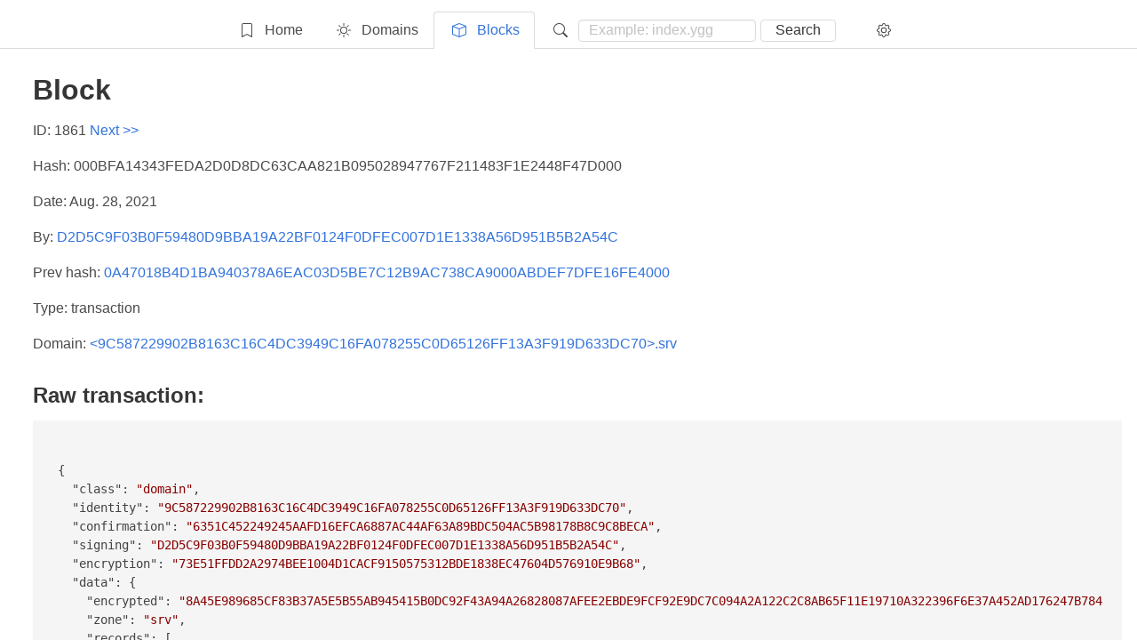

--- FILE ---
content_type: text/html; charset=utf-8
request_url: https://viewer.alfis.name/block/1861
body_size: 7745
content:
<!DOCTYPE html>



<html lang="ru_RU"><head><meta charset="UTF-8"><title>Block 1861 - Alfis</title><meta name="viewport" content="width=device-width, initial-scale=1"/><link rel="stylesheet" href="/static/css/all.css?v=32BAA3F"><link rel="shortcut icon" href="/favicon.ico?v=32BAA3F"><meta property="og:type" content="website"/><meta property="og:locale" content="ru_RU"><meta property="og:site_name" content="alfis viewer"><meta property="og:title" content="Block 1861 - Alfis" /><meta property="og:url" content="http://viewer.alfis.name/block/1861" /><meta property="og:title" content="Block 1861 - Alfis" /><meta property="og:description" content="View this block data"></head><body><script src="/static/js/all.js?v=32BAA3F"></script><div class="main"><div class="row header tabs is-centered is-boxed"><ul><li class="tab" id="tab-main"><a href="/"><span class="icon"><svg xmlns="http://www.w3.org/2000/svg" width="16" height="16" fill="currentColor" class="bi bi-bookmark" viewBox="0 0 16 16"><path d="M2 2a2 2 0 0 1 2-2h8a2 2 0 0 1 2 2v13.5a.5.5 0 0 1-.777.416L8 13.101l-5.223 2.815A.5.5 0 0 1 2 15.5V2zm2-1a1 1 0 0 0-1 1v12.566l4.723-2.482a.5.5 0 0 1 .554 0L13 14.566V2a1 1 0 0 0-1-1H4z"/></svg></span><span>Home</span></a></li><li class="tab" id="tab-domain"><a href="/domain/"><span class="icon"><svg xmlns="http://www.w3.org/2000/svg" width="16" height="16" fill="currentColor" class="bi bi-brightness-high" viewBox="0 0 16 16"><path d="M8 11a3 3 0 1 1 0-6 3 3 0 0 1 0 6zm0 1a4 4 0 1 0 0-8 4 4 0 0 0 0 8zM8 0a.5.5 0 0 1 .5.5v2a.5.5 0 0 1-1 0v-2A.5.5 0 0 1 8 0zm0 13a.5.5 0 0 1 .5.5v2a.5.5 0 0 1-1 0v-2A.5.5 0 0 1 8 13zm8-5a.5.5 0 0 1-.5.5h-2a.5.5 0 0 1 0-1h2a.5.5 0 0 1 .5.5zM3 8a.5.5 0 0 1-.5.5h-2a.5.5 0 0 1 0-1h2A.5.5 0 0 1 3 8zm10.657-5.657a.5.5 0 0 1 0 .707l-1.414 1.415a.5.5 0 1 1-.707-.708l1.414-1.414a.5.5 0 0 1 .707 0zm-9.193 9.193a.5.5 0 0 1 0 .707L3.05 13.657a.5.5 0 0 1-.707-.707l1.414-1.414a.5.5 0 0 1 .707 0zm9.193 2.121a.5.5 0 0 1-.707 0l-1.414-1.414a.5.5 0 0 1 .707-.707l1.414 1.414a.5.5 0 0 1 0 .707zM4.464 4.465a.5.5 0 0 1-.707 0L2.343 3.05a.5.5 0 1 1 .707-.707l1.414 1.414a.5.5 0 0 1 0 .708z"/></svg></span><span>Domains</span></a></li><li class="tab" id="tab-block"><a href="/block/"><span class="icon"><svg xmlns="http://www.w3.org/2000/svg" width="16" height="16" fill="currentColor" class="bi bi-box" viewBox="0 0 16 16"><path d="M8.186 1.113a.5.5 0 0 0-.372 0L1.846 3.5 8 5.961 14.154 3.5 8.186 1.113zM15 4.239l-6.5 2.6v7.922l6.5-2.6V4.24zM7.5 14.762V6.838L1 4.239v7.923l6.5 2.6zM7.443.184a1.5 1.5 0 0 1 1.114 0l7.129 2.852A.5.5 0 0 1 16 3.5v8.662a1 1 0 0 1-.629.928l-7.185 2.874a.5.5 0 0 1-.372 0L.63 13.09a1 1 0 0 1-.63-.928V3.5a.5.5 0 0 1 .314-.464L7.443.184z"/></svg></span><span>Blocks</span></a></li><li class="tab" id="tab-search"><a><span class="icon"><svg xmlns="http://www.w3.org/2000/svg" width="16" height="16" fill="currentColor" class="bi bi-search" viewBox="0 0 16 16"><path d="M11.742 10.344a6.5 6.5 0 1 0-1.397 1.398h-.001c.03.04.062.078.098.115l3.85 3.85a1 1 0 0 0 1.415-1.414l-3.85-3.85a1.007 1.007 0 0 0-.115-.1zM12 6.5a5.5 5.5 0 1 1-11 0 5.5 5.5 0 0 1 11 0z"/></svg></span><form action="/search/" method="get"><input class="input" style="height: 25px; width: 200px; margin-right: 5px;" name="query" type="text" required placeholder="Example: index.ygg" value=""><button type="submit" style="height: 25px;" class="button">Search</button></form></a></li><li class="tab" id="tab-settings"><a href="/settings/"><span class="icon"><svg xmlns="http://www.w3.org/2000/svg" width="16" height="16" fill="currentColor" class="bi bi-gear" viewBox="0 0 16 16"><path d="M8 4.754a3.246 3.246 0 1 0 0 6.492 3.246 3.246 0 0 0 0-6.492zM5.754 8a2.246 2.246 0 1 1 4.492 0 2.246 2.246 0 0 1-4.492 0z"/><path d="M9.796 1.343c-.527-1.79-3.065-1.79-3.592 0l-.094.319a.873.873 0 0 1-1.255.52l-.292-.16c-1.64-.892-3.433.902-2.54 2.541l.159.292a.873.873 0 0 1-.52 1.255l-.319.094c-1.79.527-1.79 3.065 0 3.592l.319.094a.873.873 0 0 1 .52 1.255l-.16.292c-.892 1.64.901 3.434 2.541 2.54l.292-.159a.873.873 0 0 1 1.255.52l.094.319c.527 1.79 3.065 1.79 3.592 0l.094-.319a.873.873 0 0 1 1.255-.52l.292.16c1.64.893 3.434-.902 2.54-2.541l-.159-.292a.873.873 0 0 1 .52-1.255l.319-.094c1.79-.527 1.79-3.065 0-3.592l-.319-.094a.873.873 0 0 1-.52-1.255l.16-.292c.893-1.64-.902-3.433-2.541-2.54l-.292.159a.873.873 0 0 1-1.255-.52l-.094-.319zm-2.633.283c.246-.835 1.428-.835 1.674 0l.094.319a1.873 1.873 0 0 0 2.693 1.115l.291-.16c.764-.415 1.6.42 1.184 1.185l-.159.292a1.873 1.873 0 0 0 1.116 2.692l.318.094c.835.246.835 1.428 0 1.674l-.319.094a1.873 1.873 0 0 0-1.115 2.693l.16.291c.415.764-.42 1.6-1.185 1.184l-.291-.159a1.873 1.873 0 0 0-2.693 1.116l-.094.318c-.246.835-1.428.835-1.674 0l-.094-.319a1.873 1.873 0 0 0-2.692-1.115l-.292.16c-.764.415-1.6-.42-1.184-1.185l.159-.291A1.873 1.873 0 0 0 1.945 8.93l-.319-.094c-.835-.246-.835-1.428 0-1.674l.319-.094A1.873 1.873 0 0 0 3.06 4.377l-.16-.292c-.415-.764.42-1.6 1.185-1.184l.292.159a1.873 1.873 0 0 0 2.692-1.115l.094-.319z"/></svg></span></a></li></ul></div><div class="tab row page"><div class="content"><h1>Block</h1><p>ID: 1861 <a href="/block/1862">Next >></a></p><p>Hash: 000BFA14343FEDA2D0D8DC63CAA821B095028947767F211483F1E2448F47D000</p><p>Date: Aug. 28, 2021</p><p>By: <a href="/key/D2D5C9F03B0F59480D9BBA19A22BF0124F0DFEC007D1E1338A56D951B5B2A54C">D2D5C9F03B0F59480D9BBA19A22BF0124F0DFEC007D1E1338A56D951B5B2A54C</a></p><p>Prev hash: <a href="/block/1860">0A47018B4D1BA940378A6EAC03D5BE7C12B9AC738CA9000ABDEF7DFE16FE4000</a></p><p>Type: transaction</p><p>Domain: <a href="/domain/%3C9C587229902B8163C16C4DC3949C16FA078255C0D65126FF13A3F919D633DC70%3E.srv">&lt;9C587229902B8163C16C4DC3949C16FA078255C0D65126FF13A3F919D633DC70&gt;.srv</a></p><h3>Raw transaction:</h3><div class="raw"><pre><code>
{
  &quot;class&quot;: &quot;domain&quot;,
  &quot;identity&quot;: &quot;9C587229902B8163C16C4DC3949C16FA078255C0D65126FF13A3F919D633DC70&quot;,
  &quot;confirmation&quot;: &quot;6351C452249245AAFD16EFCA6887AC44AF63A89BDC504AC5B98178B8C9C8BECA&quot;,
  &quot;signing&quot;: &quot;D2D5C9F03B0F59480D9BBA19A22BF0124F0DFEC007D1E1338A56D951B5B2A54C&quot;,
  &quot;encryption&quot;: &quot;73E51FFDD2A2974BEE1004D1CACF9150575312BDE1838EC47604D576910E9B68&quot;,
  &quot;data&quot;: {
    &quot;encrypted&quot;: &quot;8A45E989685CF83B37A5E5B55AB945415B0DC92F43A94A26828087AFEE2EBDE9FCF92E9DC7C094A2A122C2C8AB65F11E19710A322396F6E37A452AD176247B7843106F409AFA0E41164E2C&quot;,
    &quot;zone&quot;: &quot;srv&quot;,
    &quot;records&quot;: [
      {
        &quot;type&quot;: &quot;A&quot;,
        &quot;domain&quot;: &quot;peer0&quot;,
        &quot;addr&quot;: &quot;45.33.50.25&quot;,
        &quot;ttl&quot;: 3600
      }
    ]
  }
}
            </code></pre></div><p style="bottom: 0px; padding-bottom: 20px; padding-top: 20px;"><a href="https://sr.ht/~cofob/AlfisViewer">Source code.</a>
    Made with
    <svg xmlns="http://www.w3.org/2000/svg" width="10" height="10" fill="currentColor" class="bi bi-heart-fill" viewBox="0 0 16 16"><path fill-rule="evenodd" d="M8 1.314C12.438-3.248 23.534 4.735 8 15-7.534 4.736 3.562-3.248 8 1.314z"/></svg>
    by cofob.
    Hosted by Revertron.
    <a href="/block/">20065</a> blocks.
    <a href="/domain/">1249</a> domains.
    Version 32BAA3F.
</p></div></div></div><div class="notification mini is-warning is-hidden" id="notification_warning"><button class="delete" id="warning_close"></button><p id="warning_text"></p></div><div class="notification mini is-danger is-hidden" id="notification_error"><button class="delete" id="error_close"></button><p id="error_text"></p></div><div class="notification mini is-success is-hidden" id="notification_success"><button class="delete" id="success_close"></button><p id="success_text"></p></div><script>hljs.initHighlightingOnLoad();</script><script>set_tab('block')</script></body></html>
